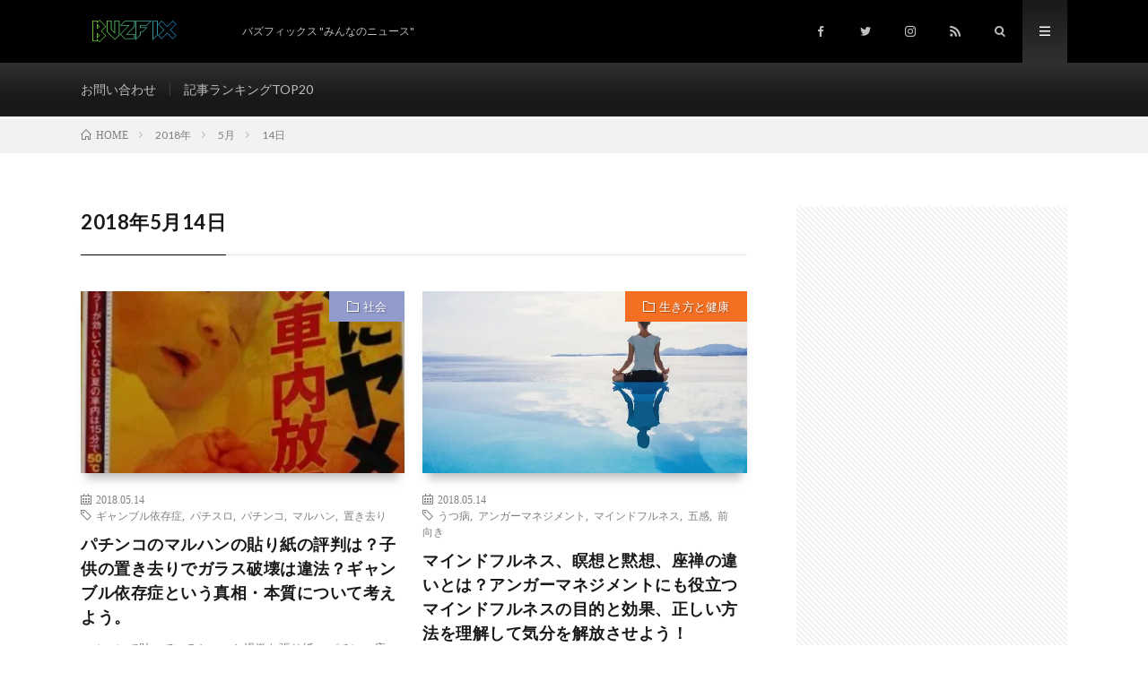

--- FILE ---
content_type: text/html; charset=UTF-8
request_url: https://buzfix.tokyo/2018/05/14/
body_size: 13278
content:
<!DOCTYPE html>
<html dir="ltr" lang="ja" prefix="og: https://ogp.me/ns#" prefix="og: http://ogp.me/ns#">
<head prefix="og: http://ogp.me/ns# fb: http://ogp.me/ns/fb# article: http://ogp.me/ns/article#">
	<meta name="google-site-verification" content="GM-NdD7gbzpJQdLP9zlyuE_27pG4MfAJ6MO5F1VWDvU" />
<meta charset="UTF-8">
<title>2018年5月14日 | BuzFix</title>

		<!-- All in One SEO 4.8.5 - aioseo.com -->
	<meta name="robots" content="noindex, max-image-preview:large" />
	<meta name="google-site-verification" content="GM-NdD7gbzpJQdLP9zlyuE_27pG4MfAJ6MO5F1VWDvU" />
	<link rel="canonical" href="https://buzfix.tokyo/2018/05/14/" />
	<meta name="generator" content="All in One SEO (AIOSEO) 4.8.5" />
		<script type="application/ld+json" class="aioseo-schema">
			{"@context":"https:\/\/schema.org","@graph":[{"@type":"BreadcrumbList","@id":"https:\/\/buzfix.tokyo\/2018\/05\/14\/#breadcrumblist","itemListElement":[{"@type":"ListItem","@id":"https:\/\/buzfix.tokyo#listItem","position":1,"name":"\u30db\u30fc\u30e0","item":"https:\/\/buzfix.tokyo","nextItem":{"@type":"ListItem","@id":"https:\/\/buzfix.tokyo\/2018\/#listItem","name":2018}},{"@type":"ListItem","@id":"https:\/\/buzfix.tokyo\/2018\/#listItem","position":2,"name":2018,"item":"https:\/\/buzfix.tokyo\/2018\/","nextItem":{"@type":"ListItem","@id":"https:\/\/buzfix.tokyo\/2018\/05\/#listItem","name":"05"},"previousItem":{"@type":"ListItem","@id":"https:\/\/buzfix.tokyo#listItem","name":"\u30db\u30fc\u30e0"}},{"@type":"ListItem","@id":"https:\/\/buzfix.tokyo\/2018\/05\/#listItem","position":3,"name":"05","item":"https:\/\/buzfix.tokyo\/2018\/05\/","nextItem":{"@type":"ListItem","@id":"https:\/\/buzfix.tokyo\/2018\/05\/14\/#listItem","name":"14"},"previousItem":{"@type":"ListItem","@id":"https:\/\/buzfix.tokyo\/2018\/#listItem","name":2018}},{"@type":"ListItem","@id":"https:\/\/buzfix.tokyo\/2018\/05\/14\/#listItem","position":4,"name":"14","previousItem":{"@type":"ListItem","@id":"https:\/\/buzfix.tokyo\/2018\/05\/#listItem","name":"05"}}]},{"@type":"CollectionPage","@id":"https:\/\/buzfix.tokyo\/2018\/05\/14\/#collectionpage","url":"https:\/\/buzfix.tokyo\/2018\/05\/14\/","name":"2018\u5e745\u670814\u65e5 | BuzFix","inLanguage":"ja","isPartOf":{"@id":"https:\/\/buzfix.tokyo\/#website"},"breadcrumb":{"@id":"https:\/\/buzfix.tokyo\/2018\/05\/14\/#breadcrumblist"}},{"@type":"Organization","@id":"https:\/\/buzfix.tokyo\/#organization","name":"BuzFix","description":"\u30d0\u30ba\u30d5\u30a3\u30c3\u30af\u30b9 \"\u307f\u3093\u306a\u306e\u30cb\u30e5\u30fc\u30b9\"","url":"https:\/\/buzfix.tokyo\/"},{"@type":"WebSite","@id":"https:\/\/buzfix.tokyo\/#website","url":"https:\/\/buzfix.tokyo\/","name":"BuzFix","description":"\u30d0\u30ba\u30d5\u30a3\u30c3\u30af\u30b9 \"\u307f\u3093\u306a\u306e\u30cb\u30e5\u30fc\u30b9\"","inLanguage":"ja","publisher":{"@id":"https:\/\/buzfix.tokyo\/#organization"}}]}
		</script>
		<!-- All in One SEO -->

<link rel='dns-prefetch' href='//webfonts.xserver.jp' />
<link rel='dns-prefetch' href='//v0.wordpress.com' />
<link rel='dns-prefetch' href='//i0.wp.com' />
<link rel='stylesheet' id='wp-block-library-css' href='https://buzfix.tokyo/wp-includes/css/dist/block-library/style.min.css?ver=6.1.9' type='text/css' media='all' />
<style id='wp-block-library-inline-css' type='text/css'>
.has-text-align-justify{text-align:justify;}
</style>
<link rel='stylesheet' id='mediaelement-css' href='https://buzfix.tokyo/wp-includes/js/mediaelement/mediaelementplayer-legacy.min.css?ver=4.2.17' type='text/css' media='all' />
<link rel='stylesheet' id='wp-mediaelement-css' href='https://buzfix.tokyo/wp-includes/js/mediaelement/wp-mediaelement.min.css?ver=6.1.9' type='text/css' media='all' />
<link rel='stylesheet' id='classic-theme-styles-css' href='https://buzfix.tokyo/wp-includes/css/classic-themes.min.css?ver=1' type='text/css' media='all' />
<style id='global-styles-inline-css' type='text/css'>
body{--wp--preset--color--black: #000000;--wp--preset--color--cyan-bluish-gray: #abb8c3;--wp--preset--color--white: #ffffff;--wp--preset--color--pale-pink: #f78da7;--wp--preset--color--vivid-red: #cf2e2e;--wp--preset--color--luminous-vivid-orange: #ff6900;--wp--preset--color--luminous-vivid-amber: #fcb900;--wp--preset--color--light-green-cyan: #7bdcb5;--wp--preset--color--vivid-green-cyan: #00d084;--wp--preset--color--pale-cyan-blue: #8ed1fc;--wp--preset--color--vivid-cyan-blue: #0693e3;--wp--preset--color--vivid-purple: #9b51e0;--wp--preset--gradient--vivid-cyan-blue-to-vivid-purple: linear-gradient(135deg,rgba(6,147,227,1) 0%,rgb(155,81,224) 100%);--wp--preset--gradient--light-green-cyan-to-vivid-green-cyan: linear-gradient(135deg,rgb(122,220,180) 0%,rgb(0,208,130) 100%);--wp--preset--gradient--luminous-vivid-amber-to-luminous-vivid-orange: linear-gradient(135deg,rgba(252,185,0,1) 0%,rgba(255,105,0,1) 100%);--wp--preset--gradient--luminous-vivid-orange-to-vivid-red: linear-gradient(135deg,rgba(255,105,0,1) 0%,rgb(207,46,46) 100%);--wp--preset--gradient--very-light-gray-to-cyan-bluish-gray: linear-gradient(135deg,rgb(238,238,238) 0%,rgb(169,184,195) 100%);--wp--preset--gradient--cool-to-warm-spectrum: linear-gradient(135deg,rgb(74,234,220) 0%,rgb(151,120,209) 20%,rgb(207,42,186) 40%,rgb(238,44,130) 60%,rgb(251,105,98) 80%,rgb(254,248,76) 100%);--wp--preset--gradient--blush-light-purple: linear-gradient(135deg,rgb(255,206,236) 0%,rgb(152,150,240) 100%);--wp--preset--gradient--blush-bordeaux: linear-gradient(135deg,rgb(254,205,165) 0%,rgb(254,45,45) 50%,rgb(107,0,62) 100%);--wp--preset--gradient--luminous-dusk: linear-gradient(135deg,rgb(255,203,112) 0%,rgb(199,81,192) 50%,rgb(65,88,208) 100%);--wp--preset--gradient--pale-ocean: linear-gradient(135deg,rgb(255,245,203) 0%,rgb(182,227,212) 50%,rgb(51,167,181) 100%);--wp--preset--gradient--electric-grass: linear-gradient(135deg,rgb(202,248,128) 0%,rgb(113,206,126) 100%);--wp--preset--gradient--midnight: linear-gradient(135deg,rgb(2,3,129) 0%,rgb(40,116,252) 100%);--wp--preset--duotone--dark-grayscale: url('#wp-duotone-dark-grayscale');--wp--preset--duotone--grayscale: url('#wp-duotone-grayscale');--wp--preset--duotone--purple-yellow: url('#wp-duotone-purple-yellow');--wp--preset--duotone--blue-red: url('#wp-duotone-blue-red');--wp--preset--duotone--midnight: url('#wp-duotone-midnight');--wp--preset--duotone--magenta-yellow: url('#wp-duotone-magenta-yellow');--wp--preset--duotone--purple-green: url('#wp-duotone-purple-green');--wp--preset--duotone--blue-orange: url('#wp-duotone-blue-orange');--wp--preset--font-size--small: 13px;--wp--preset--font-size--medium: 20px;--wp--preset--font-size--large: 36px;--wp--preset--font-size--x-large: 42px;--wp--preset--spacing--20: 0.44rem;--wp--preset--spacing--30: 0.67rem;--wp--preset--spacing--40: 1rem;--wp--preset--spacing--50: 1.5rem;--wp--preset--spacing--60: 2.25rem;--wp--preset--spacing--70: 3.38rem;--wp--preset--spacing--80: 5.06rem;}:where(.is-layout-flex){gap: 0.5em;}body .is-layout-flow > .alignleft{float: left;margin-inline-start: 0;margin-inline-end: 2em;}body .is-layout-flow > .alignright{float: right;margin-inline-start: 2em;margin-inline-end: 0;}body .is-layout-flow > .aligncenter{margin-left: auto !important;margin-right: auto !important;}body .is-layout-constrained > .alignleft{float: left;margin-inline-start: 0;margin-inline-end: 2em;}body .is-layout-constrained > .alignright{float: right;margin-inline-start: 2em;margin-inline-end: 0;}body .is-layout-constrained > .aligncenter{margin-left: auto !important;margin-right: auto !important;}body .is-layout-constrained > :where(:not(.alignleft):not(.alignright):not(.alignfull)){max-width: var(--wp--style--global--content-size);margin-left: auto !important;margin-right: auto !important;}body .is-layout-constrained > .alignwide{max-width: var(--wp--style--global--wide-size);}body .is-layout-flex{display: flex;}body .is-layout-flex{flex-wrap: wrap;align-items: center;}body .is-layout-flex > *{margin: 0;}:where(.wp-block-columns.is-layout-flex){gap: 2em;}.has-black-color{color: var(--wp--preset--color--black) !important;}.has-cyan-bluish-gray-color{color: var(--wp--preset--color--cyan-bluish-gray) !important;}.has-white-color{color: var(--wp--preset--color--white) !important;}.has-pale-pink-color{color: var(--wp--preset--color--pale-pink) !important;}.has-vivid-red-color{color: var(--wp--preset--color--vivid-red) !important;}.has-luminous-vivid-orange-color{color: var(--wp--preset--color--luminous-vivid-orange) !important;}.has-luminous-vivid-amber-color{color: var(--wp--preset--color--luminous-vivid-amber) !important;}.has-light-green-cyan-color{color: var(--wp--preset--color--light-green-cyan) !important;}.has-vivid-green-cyan-color{color: var(--wp--preset--color--vivid-green-cyan) !important;}.has-pale-cyan-blue-color{color: var(--wp--preset--color--pale-cyan-blue) !important;}.has-vivid-cyan-blue-color{color: var(--wp--preset--color--vivid-cyan-blue) !important;}.has-vivid-purple-color{color: var(--wp--preset--color--vivid-purple) !important;}.has-black-background-color{background-color: var(--wp--preset--color--black) !important;}.has-cyan-bluish-gray-background-color{background-color: var(--wp--preset--color--cyan-bluish-gray) !important;}.has-white-background-color{background-color: var(--wp--preset--color--white) !important;}.has-pale-pink-background-color{background-color: var(--wp--preset--color--pale-pink) !important;}.has-vivid-red-background-color{background-color: var(--wp--preset--color--vivid-red) !important;}.has-luminous-vivid-orange-background-color{background-color: var(--wp--preset--color--luminous-vivid-orange) !important;}.has-luminous-vivid-amber-background-color{background-color: var(--wp--preset--color--luminous-vivid-amber) !important;}.has-light-green-cyan-background-color{background-color: var(--wp--preset--color--light-green-cyan) !important;}.has-vivid-green-cyan-background-color{background-color: var(--wp--preset--color--vivid-green-cyan) !important;}.has-pale-cyan-blue-background-color{background-color: var(--wp--preset--color--pale-cyan-blue) !important;}.has-vivid-cyan-blue-background-color{background-color: var(--wp--preset--color--vivid-cyan-blue) !important;}.has-vivid-purple-background-color{background-color: var(--wp--preset--color--vivid-purple) !important;}.has-black-border-color{border-color: var(--wp--preset--color--black) !important;}.has-cyan-bluish-gray-border-color{border-color: var(--wp--preset--color--cyan-bluish-gray) !important;}.has-white-border-color{border-color: var(--wp--preset--color--white) !important;}.has-pale-pink-border-color{border-color: var(--wp--preset--color--pale-pink) !important;}.has-vivid-red-border-color{border-color: var(--wp--preset--color--vivid-red) !important;}.has-luminous-vivid-orange-border-color{border-color: var(--wp--preset--color--luminous-vivid-orange) !important;}.has-luminous-vivid-amber-border-color{border-color: var(--wp--preset--color--luminous-vivid-amber) !important;}.has-light-green-cyan-border-color{border-color: var(--wp--preset--color--light-green-cyan) !important;}.has-vivid-green-cyan-border-color{border-color: var(--wp--preset--color--vivid-green-cyan) !important;}.has-pale-cyan-blue-border-color{border-color: var(--wp--preset--color--pale-cyan-blue) !important;}.has-vivid-cyan-blue-border-color{border-color: var(--wp--preset--color--vivid-cyan-blue) !important;}.has-vivid-purple-border-color{border-color: var(--wp--preset--color--vivid-purple) !important;}.has-vivid-cyan-blue-to-vivid-purple-gradient-background{background: var(--wp--preset--gradient--vivid-cyan-blue-to-vivid-purple) !important;}.has-light-green-cyan-to-vivid-green-cyan-gradient-background{background: var(--wp--preset--gradient--light-green-cyan-to-vivid-green-cyan) !important;}.has-luminous-vivid-amber-to-luminous-vivid-orange-gradient-background{background: var(--wp--preset--gradient--luminous-vivid-amber-to-luminous-vivid-orange) !important;}.has-luminous-vivid-orange-to-vivid-red-gradient-background{background: var(--wp--preset--gradient--luminous-vivid-orange-to-vivid-red) !important;}.has-very-light-gray-to-cyan-bluish-gray-gradient-background{background: var(--wp--preset--gradient--very-light-gray-to-cyan-bluish-gray) !important;}.has-cool-to-warm-spectrum-gradient-background{background: var(--wp--preset--gradient--cool-to-warm-spectrum) !important;}.has-blush-light-purple-gradient-background{background: var(--wp--preset--gradient--blush-light-purple) !important;}.has-blush-bordeaux-gradient-background{background: var(--wp--preset--gradient--blush-bordeaux) !important;}.has-luminous-dusk-gradient-background{background: var(--wp--preset--gradient--luminous-dusk) !important;}.has-pale-ocean-gradient-background{background: var(--wp--preset--gradient--pale-ocean) !important;}.has-electric-grass-gradient-background{background: var(--wp--preset--gradient--electric-grass) !important;}.has-midnight-gradient-background{background: var(--wp--preset--gradient--midnight) !important;}.has-small-font-size{font-size: var(--wp--preset--font-size--small) !important;}.has-medium-font-size{font-size: var(--wp--preset--font-size--medium) !important;}.has-large-font-size{font-size: var(--wp--preset--font-size--large) !important;}.has-x-large-font-size{font-size: var(--wp--preset--font-size--x-large) !important;}
.wp-block-navigation a:where(:not(.wp-element-button)){color: inherit;}
:where(.wp-block-columns.is-layout-flex){gap: 2em;}
.wp-block-pullquote{font-size: 1.5em;line-height: 1.6;}
</style>
<link rel='stylesheet' id='contact-form-7-css' href='https://buzfix.tokyo/wp-content/plugins/contact-form-7/includes/css/styles.css?ver=5.7.1' type='text/css' media='all' />
<link rel='stylesheet' id='wpccp-css' href='https://buzfix.tokyo/wp-content/plugins/wp-content-copy-protection/assets/css/style.min.css?ver=1754766520' type='text/css' media='all' />
<link rel='stylesheet' id='amazonjs-css' href='https://buzfix.tokyo/wp-content/plugins/amazonjs/css/amazonjs.css?ver=0.10' type='text/css' media='all' />
<link rel='stylesheet' id='tablepress-default-css' href='https://buzfix.tokyo/wp-content/plugins/tablepress/css/default.min.css?ver=1.14' type='text/css' media='all' />
<link rel='stylesheet' id='jetpack_css-css' href='https://buzfix.tokyo/wp-content/plugins/jetpack/css/jetpack.css?ver=11.6.2' type='text/css' media='all' />
<script type='text/javascript' src='https://buzfix.tokyo/wp-includes/js/jquery/jquery.min.js?ver=3.6.1' id='jquery-core-js'></script>
<script type='text/javascript' src='https://buzfix.tokyo/wp-includes/js/jquery/jquery-migrate.min.js?ver=3.3.2' id='jquery-migrate-js'></script>
<script type='text/javascript' id='jquery-js-after'>
jQuery(document).ready(function() {
	jQuery(".22f966078e66e16bd4075e4f79dda142").click(function() {
		jQuery.post(
			"https://buzfix.tokyo/wp-admin/admin-ajax.php", {
				"action": "quick_adsense_onpost_ad_click",
				"quick_adsense_onpost_ad_index": jQuery(this).attr("data-index"),
				"quick_adsense_nonce": "f7a79f0ab5",
			}, function(response) { }
		);
	});
});
</script>
<script type='text/javascript' src='//webfonts.xserver.jp/js/xserverv3.js?fadein=0&#038;ver=2.0.8' id='typesquare_std-js'></script>
<link rel="https://api.w.org/" href="https://buzfix.tokyo/wp-json/" />    <script src="https://sdk.push7.jp/v2/p7sdk.js"></script>
    <script>p7.init("bc4298d910854095bc8d59ccd71c2cbc");</script>
    	<style>img#wpstats{display:none}</style>
		<link rel="stylesheet" href="https://buzfix.tokyo/wp-content/themes/lionmedia/style.css">
<link rel="stylesheet" href="https://buzfix.tokyo/wp-content/themes/lionmedia-child/style.css">
<link rel="stylesheet" href="https://buzfix.tokyo/wp-content/themes/lionmedia/css/icon.css">
<link rel="stylesheet" href="https://fonts.googleapis.com/css?family=Lato:400,700,900">
<meta http-equiv="X-UA-Compatible" content="IE=edge">
<meta name="viewport" content="width=device-width, initial-scale=1, shrink-to-fit=no">
<link rel="dns-prefetch" href="//www.google.com">
<link rel="dns-prefetch" href="//www.google-analytics.com">
<link rel="dns-prefetch" href="//fonts.googleapis.com">
<link rel="dns-prefetch" href="//fonts.gstatic.com">
<link rel="dns-prefetch" href="//pagead2.googlesyndication.com">
<link rel="dns-prefetch" href="//googleads.g.doubleclick.net">
<link rel="dns-prefetch" href="//www.gstatic.com">
<style type="text/css">
.l-header,
.searchNavi__title,
.key__cat,
.eyecatch__cat,
.rankingBox__title,
.categoryDescription,
.pagetop,
.contactTable__header .required,
.heading.heading-primary .heading__bg,
.btn__link:hover,
.widget .tag-cloud-link:hover,
.comment-respond .submit:hover,
.comments__list .comment-reply-link:hover,
.widget .calendar_wrap tbody a:hover,
.comments__list .comment-meta,
.ctaPost__btn{background:#000000;}

.heading.heading-first,
.heading.heading-widget::before,
.heading.heading-footer::before,
.btn__link,
.widget .tag-cloud-link,
.comment-respond .submit,
.comments__list .comment-reply-link,
.content a:hover,
.t-light .l-footer,
.ctaPost__btn{border-color:#000000;}

.categoryBox__title,
.dateList__item a[rel=tag]:hover,
.dateList__item a[rel=category]:hover,
.copySns__copyLink:hover,
.btn__link,
.widget .tag-cloud-link,
.comment-respond .submit,
.comments__list .comment-reply-link,
.widget a:hover,
.widget ul li .rsswidget,
.content a,
.related__title,
.ctaPost__btn:hover{color:#000000;}

.c-user01 {color:#9b53e2 !important}
.bgc-user01 {background:#9b53e2 !important}
.hc-user01:hover {color:#9b53e2 !important}
.c-user02 {color:#6bd620 !important}
.bgc-user02 {background:#6bd620 !important}
.hc-user02:hover {color:#6bd620 !important}
.c-user03 {color:#dd6e6e !important}
.bgc-user03 {background:#dd6e6e !important}
.hc-user03:hover {color:#dd6e6e !important}
.c-user04 {color:#eeee22 !important}
.bgc-user04 {background:#eeee22 !important}
.hc-user04:hover {color:#eeee22 !important}
.c-user05 {color:#22d6d6 !important}
.bgc-user05 {background:#22d6d6 !important}
.hc-user05:hover {color:#22d6d6 !important}

</style>
<style>.simplemap img{max-width:none !important;padding:0 !important;margin:0 !important;}.staticmap,.staticmap img{max-width:100% !important;height:auto !important;}.simplemap .simplemap-content{display:none;}</style>
<script>var google_map_api_key = "AIzaSyCgDsld0RR4AZoneJLls0OWqACrxeBl-fM";</script><link rel="icon" href="https://i0.wp.com/buzfix.tokyo/wp-content/uploads/2018/03/cropped-headlogo4.png?fit=32%2C32&#038;ssl=1" sizes="32x32" />
<link rel="icon" href="https://i0.wp.com/buzfix.tokyo/wp-content/uploads/2018/03/cropped-headlogo4.png?fit=192%2C192&#038;ssl=1" sizes="192x192" />
<link rel="apple-touch-icon" href="https://i0.wp.com/buzfix.tokyo/wp-content/uploads/2018/03/cropped-headlogo4.png?fit=180%2C180&#038;ssl=1" />
<meta name="msapplication-TileImage" content="https://i0.wp.com/buzfix.tokyo/wp-content/uploads/2018/03/cropped-headlogo4.png?fit=270%2C270&#038;ssl=1" />

<div align="center">
	<noscript>
		<div style="position:fixed; top:0px; left:0px; z-index:3000; height:100%; width:100%; background-color:#FFFFFF">
			<br/><br/>
			<div style="font-family: Tahoma; font-size: 14px; background-color:#FFFFCC; border: 1pt solid Black; padding: 10pt;">
				Sorry, you have Javascript Disabled! To see this page as it is meant to appear, please enable your Javascript!
			</div>
		</div>
	</noscript>
</div>
<meta property="og:site_name" content="BuzFix" />
<meta property="og:type" content="website" />
<meta property="og:title" content="2018年5月14日 | BuzFix" />
<meta property="og:description" content="バズフィックス &quot;みんなのニュース&quot;" />
<meta property="og:url" content="https://buzfix.tokyo/2026/01/21/" />
<meta property="og:image" content="https://buzfix.tokyo/wp-content/themes/lionmedia/img/img_no.gif" />
<meta name="twitter:card" content="summary" />

<script>
  (function(i,s,o,g,r,a,m){i['GoogleAnalyticsObject']=r;i[r]=i[r]||function(){
  (i[r].q=i[r].q||[]).push(arguments)},i[r].l=1*new Date();a=s.createElement(o),
  m=s.getElementsByTagName(o)[0];a.async=1;a.src=g;m.parentNode.insertBefore(a,m)
  })(window,document,'script','https://www.google-analytics.com/analytics.js','ga');

  ga('create', 'UA-115189802-1', 'auto');
  ga('send', 'pageview');
</script>


	

<!-- Global site tag (gtag.js) - Google Analytics -->
<script async src="https://www.googletagmanager.com/gtag/js?id=UA-115189802-1"></script>
<script>
  window.dataLayer = window.dataLayer || [];
  function gtag(){dataLayer.push(arguments);}
  gtag('js', new Date());

  gtag('config', 'UA-115189802-1');
</script>


	
</head>
<body class="t-dark t-rich">

  
  <!--l-header-->
  <header class="l-header">
    <div class="container">
      
      <div class="siteTitle">

              <p class="siteTitle__logo">
          <a class="siteTitle__link" href="https://buzfix.tokyo">
            <img src="https://i0.wp.com/buzfix.tokyo/wp-content/uploads/2018/03/cooltext277617736664682.png?fit=340%2C60&ssl=1" class="siteTitle__img" alt="BuzFix" width="340" height="60" >          </a>
          <span class="siteTitle__sub">バズフィックス &quot;みんなのニュース&quot;</span>
		</p>	        </div>
 

      
      <nav class="menuNavi">      
                <ul class="menuNavi__list">
		              <li class="menuNavi__item u-none-sp u-txtShdw"><a class="menuNavi__link icon-facebook" href="https://www.facebook.com/fix.buz.5"></a></li>
		              <li class="menuNavi__item u-none-sp u-txtShdw"><a class="menuNavi__link icon-twitter" href="https://twitter.com/BuzFix"></a></li>
		              <li class="menuNavi__item u-none-sp u-txtShdw"><a class="menuNavi__link icon-instagram" href="http://instagram.com/kencom444"></a></li>
		                            <li class="menuNavi__item u-none-sp u-txtShdw"><a class="menuNavi__link icon-rss" href="http://buzfix.tokyo/feed/"></a></li>
            		              <li class="menuNavi__item u-txtShdw"><span class="menuNavi__link icon-search" id="menuNavi__search" onclick="toggle__search();"></span></li>
            <li class="menuNavi__item u-txtShdw"><span class="menuNavi__link menuNavi__link-current icon-menu" id="menuNavi__menu" onclick="toggle__menu();"></span></li>
                  </ul>
      </nav>
      
    </div>
  </header>
  <!--/l-header-->
  
  <!--l-extra-->
        <div class="l-extraNone" id="extra__search">
      <div class="container">
        <div class="searchNavi">
                    
                <div class="searchBox">
        <form class="searchBox__form" method="get" target="_top" action="https://buzfix.tokyo/" >
          <input class="searchBox__input" type="text" maxlength="50" name="s" placeholder="記事検索"><button class="searchBox__submit icon-search" type="submit" value="search"> </button>
        </form>
      </div>        </div>
      </div>
    </div>
        
    <div class="l-extra" id="extra__menu">
      <div class="container container-max">
        <nav class="globalNavi">
          <ul class="globalNavi__list">
          		    <li class="page_item page-item-81"><a href="https://buzfix.tokyo/contact-2/">お問い合わせ</a></li>
<li class="page_item page-item-76"><a href="https://buzfix.tokyo/ranking/">記事ランキングTOP20</a></li>
	                                    
                          <li class="menu-item u-none-pc"><a class="icon-facebook" href="https://www.facebook.com/fix.buz.5"></a></li>
                          <li class="menu-item u-none-pc"><a class="icon-twitter" href="https://twitter.com/BuzFix"></a></li>
                          <li class="menu-item u-none-pc"><a class="icon-instagram" href="http://instagram.com/kencom444"></a></li>
		                                  <li class="menu-item u-none-pc"><a class="icon-rss" href="http://buzfix.tokyo/feed/"></a></li>
              		                
                    </ul>
        </nav>
      </div>
    </div>
  <!--/l-extra-->

<div class="breadcrumb" ><div class="container" ><ul class="breadcrumb__list"><li class="breadcrumb__item" itemscope itemtype="http://schema.org/Breadcrumb"><a href="https://buzfix.tokyo/" itemprop="url"><span class="icon-home" itemprop="title">HOME</span></a></li><li class="breadcrumb__item" itemscope itemtype="http://schema.org/Breadcrumb"><a href="https://buzfix.tokyo/2018/" itemprop="url"><span itemprop="title">2018年</span></a></li><li class="breadcrumb__item" itemscope itemtype="http://schema.org/Breadcrumb"><a href="https://buzfix.tokyo/2018/05/" itemprop="url"><span itemprop="title">5月</span></a></li><li class="breadcrumb__item">14日</li></ul></div></div>   
  <!-- l-wrapper -->
  <div class="l-wrapper">
	
    <!-- l-main -->
    <main class="l-main">
	  
            <header class="archiveTitle">
        <h1 class="heading heading-first">2018年5月14日</h1>
		      </header>
            
      	  
	          <div class="archive">
	    	                  <article class="archiveItem
	        ">
        
        <div class="eyecatch eyecatch-archive">
                    <span class="eyecatch__cat bgc-lavender u-txtShdw"><a href="https://buzfix.tokyo/category/%e7%a4%be%e4%bc%9a/" rel="category tag">社会</a></span>
          <a href="https://buzfix.tokyo/2018/05/gambling-addiction/"><img width="320" height="410" src="https://i0.wp.com/buzfix.tokyo/wp-content/uploads/2018/05/Dc-mxRCVwAAcHnI.jpg?resize=320%2C410&amp;ssl=1" class="attachment-icatch size-icatch wp-post-image" alt="" decoding="async" /></a>
        </div>
        
                <ul class="dateList dateList-archive">
                    <li class="dateList__item icon-calendar">2018.05.14</li>
                              <li class="dateList__item icon-tag"><a href="https://buzfix.tokyo/tag/%e3%82%ae%e3%83%a3%e3%83%b3%e3%83%96%e3%83%ab%e4%be%9d%e5%ad%98%e7%97%87/" rel="tag">ギャンブル依存症</a><span>, </span><a href="https://buzfix.tokyo/tag/%e3%83%91%e3%83%81%e3%82%b9%e3%83%ad/" rel="tag">パチスロ</a><span>, </span><a href="https://buzfix.tokyo/tag/%e3%83%91%e3%83%81%e3%83%b3%e3%82%b3/" rel="tag">パチンコ</a><span>, </span><a href="https://buzfix.tokyo/tag/%e3%83%9e%e3%83%ab%e3%83%8f%e3%83%b3/" rel="tag">マルハン</a><span>, </span><a href="https://buzfix.tokyo/tag/%e7%bd%ae%e3%81%8d%e5%8e%bb%e3%82%8a/" rel="tag">置き去り</a><span>, </span></li>
                  </ul>
        
        <h2 class="heading heading-archive">
          <a class=" hc-lavender" href="https://buzfix.tokyo/2018/05/gambling-addiction/">パチンコのマルハンの貼り紙の評判は？子供の置き去りでガラス破壊は違法？ギャンブル依存症という真相・本質について考えよう。</a>
        </h2>
        
        <p class="archiveItem__text">
		  マルハンで貼っているちょっと過激な張り紙 &nbsp; &nbsp; パチンコ店「マルハン」では、子 [&hellip;]        </p>
        
        <div class="btn btn-right">
          <a class="btn__link" href="https://buzfix.tokyo/2018/05/gambling-addiction/">続きを読む</a>
        </div>
      
      </article>
		  		  			                  <article class="archiveItem
	        ">
        
        <div class="eyecatch eyecatch-archive">
                    <span class="eyecatch__cat bgc-orange u-txtShdw"><a href="https://buzfix.tokyo/category/health/" rel="category tag">生き方と健康</a></span>
          <a href="https://buzfix.tokyo/2018/05/mindfulness/"><img width="640" height="410" src="https://i0.wp.com/buzfix.tokyo/wp-content/uploads/2018/05/shutterstock_336327524.jpg?resize=640%2C410&amp;ssl=1" class="attachment-icatch size-icatch wp-post-image" alt="" decoding="async" loading="lazy" /></a>
        </div>
        
                <ul class="dateList dateList-archive">
                    <li class="dateList__item icon-calendar">2018.05.14</li>
                              <li class="dateList__item icon-tag"><a href="https://buzfix.tokyo/tag/%e3%81%86%e3%81%a4%e7%97%85/" rel="tag">うつ病</a><span>, </span><a href="https://buzfix.tokyo/tag/%e3%82%a2%e3%83%b3%e3%82%ac%e3%83%bc%e3%83%9e%e3%83%8d%e3%82%b8%e3%83%a1%e3%83%b3%e3%83%88/" rel="tag">アンガーマネジメント</a><span>, </span><a href="https://buzfix.tokyo/tag/%e3%83%9e%e3%82%a4%e3%83%b3%e3%83%89%e3%83%95%e3%83%ab%e3%83%8d%e3%82%b9/" rel="tag">マインドフルネス</a><span>, </span><a href="https://buzfix.tokyo/tag/%e4%ba%94%e6%84%9f/" rel="tag">五感</a><span>, </span><a href="https://buzfix.tokyo/tag/%e5%89%8d%e5%90%91%e3%81%8d/" rel="tag">前向き</a><span>, </span></li>
                  </ul>
        
        <h2 class="heading heading-archive">
          <a class=" hc-orange" href="https://buzfix.tokyo/2018/05/mindfulness/">マインドフルネス、瞑想と黙想、座禅の違いとは？アンガーマネジメントにも役立つマインドフルネスの目的と効果、正しい方法を理解して気分を解放させよう！</a>
        </h2>
        
        <p class="archiveItem__text">
		  「瞑想」と「黙想」の違いと共通点 &nbsp; &nbsp; 以前、剣道を１０年ほどやっていました。 [&hellip;]        </p>
        
        <div class="btn btn-right">
          <a class="btn__link" href="https://buzfix.tokyo/2018/05/mindfulness/">続きを読む</a>
        </div>
      
      </article>
		  		  		        </div>
	  	  
	        
    </main>
    <!-- /l-main -->
    
	    <!-- l-sidebar -->
          <div class="l-sidebar">
	  
	          <aside class="widget"><div class="adWidget"><script async src="//pagead2.googlesyndication.com/pagead/js/adsbygoogle.js"></script>
<ins class="adsbygoogle"
     style="display:block; text-align:center;"
     data-ad-layout="in-article"
     data-ad-format="fluid"
     data-ad-client="ca-pub-6977978293549162"
     data-ad-slot="3978804232"></ins>
<script>
     (adsbygoogle = window.adsbygoogle || []).push({});
</script><h2 class="adWidget__title">Advertisement</h2></div></aside><aside class="widget">			<div class="textwidget"><p>It is a blog in Japanese.You can <strong>automatically translate the full text</strong> with Automatic translation below, so please use. Very unfortunately, I think that there are times when it can not be conveyed well because it is automatic translation.</p>
</div>
		</aside><aside class="widget"><h2 class="heading heading-widget">Automatic translation (自動翻訳)</h2><div id="google_translate_element"></div></aside><aside class="widget"><h2 class="heading heading-widget">Twitter でフォロー</h2><a class="twitter-timeline" data-height="300" data-theme="light" data-border-color="#e8e8e8" data-lang="JA" data-partner="jetpack" href="https://twitter.com/BuzFix" href="https://twitter.com/BuzFix">ツイート</a></aside><aside class="widget_text widget"><h2 class="heading heading-widget">Push通知の登録をお願いします！</h2><div class="textwidget custom-html-widget"><center><div class="p7button" data-button-text="購読する"></div></center></div></aside><aside class="widget"><h2 class="heading heading-widget">BuzFix をメールで無料購読</h2>
			<div class="wp-block-jetpack-subscriptions__container">
			<form action="#" method="post" accept-charset="utf-8" id="subscribe-blog-blog_subscription-2">
									<div id="subscribe-text"><p>　<br />
メールアドレスを記入し [購読] していただくと、最新のアップデート情報をメールでお知らせいたします。<br />
　<br />
※不要の際にはすぐに解除もできます。お送りするメール内の「購読を解除」から解除をお願いいたします。<br />
　<br />
　</p>
</div>
																			<p id="subscribe-email">
						<label id="jetpack-subscribe-label"
							class="screen-reader-text"
							for="subscribe-field-blog_subscription-2">
							メールアドレス						</label>
						<input type="email" name="email" required="required"
																					value=""
							id="subscribe-field-blog_subscription-2"
							placeholder="メールアドレス"
						/>
					</p>

					<p id="subscribe-submit"
											>
						<input type="hidden" name="action" value="subscribe"/>
						<input type="hidden" name="source" value="https://buzfix.tokyo/2018/05/14/"/>
						<input type="hidden" name="sub-type" value="widget"/>
						<input type="hidden" name="redirect_fragment" value="subscribe-blog-blog_subscription-2"/>
												<button type="submit"
															class="wp-block-button__link"
																					name="jetpack_subscriptions_widget"
						>
							購読						</button>
					</p>
							</form>
						</div>
			
</aside><aside class="widget"><h2 class="heading heading-widget">最新の記事</h2>            <ol class="imgListWidget">
                              
              <li class="imgListWidget__item">
                <a class="imgListWidget__borderBox" href="https://buzfix.tokyo/2019/07/umbrellasommelier/" title="『マツコの知らない世界』土屋博勇喜は株式会社シューズセレクション(Waterfront)の傘ソムリエ!傘愛溢れる、どんなひと?"><span>
                                  <img width="150" height="150" src="https://i0.wp.com/buzfix.tokyo/wp-content/uploads/2019/07/tutiya3-コピー.png?resize=150%2C150&amp;ssl=1" class="attachment-thumbnail size-thumbnail wp-post-image" alt="" decoding="async" loading="lazy" />                                </span></a>
                <h3 class="imgListWidget__title">
                  <a href="https://buzfix.tokyo/2019/07/umbrellasommelier/">『マツコの知らない世界』土屋博勇喜は株式会社シューズセレクション(Waterfront)の傘ソムリエ!傘愛溢れる、どんなひと?</a>
                                  </h3>
              </li>
                              
              <li class="imgListWidget__item">
                <a class="imgListWidget__borderBox" href="https://buzfix.tokyo/2019/07/mrpopcorn/" title="『マツコの知らない世界』渋川駿伍さんがついに出演。世界初、日本ポップコーン協会を主催されるポップコーン起業家!"><span>
                                  <img width="150" height="150" src="https://i0.wp.com/buzfix.tokyo/wp-content/uploads/2019/07/C5RgBRHVUAAiGCE-1.jpg?resize=150%2C150&amp;ssl=1" class="attachment-thumbnail size-thumbnail wp-post-image" alt="" decoding="async" loading="lazy" />                                </span></a>
                <h3 class="imgListWidget__title">
                  <a href="https://buzfix.tokyo/2019/07/mrpopcorn/">『マツコの知らない世界』渋川駿伍さんがついに出演。世界初、日本ポップコーン協会を主催されるポップコーン起業家!</a>
                                  </h3>
              </li>
                              
              <li class="imgListWidget__item">
                <a class="imgListWidget__borderBox" href="https://buzfix.tokyo/2019/07/prayforkyoani/" title="青葉真司が京都アニメーション(京アニ)放火か?！動機は?殺人予告とは?平成以降最悪の火災の理由「パクリ」とは?"><span>
                                  <img width="150" height="150" src="https://i0.wp.com/buzfix.tokyo/wp-content/uploads/2019/07/5d3024c03b00004d00dacbcb.jpg?resize=150%2C150&amp;ssl=1" class="attachment-thumbnail size-thumbnail wp-post-image" alt="" decoding="async" loading="lazy" />                                </span></a>
                <h3 class="imgListWidget__title">
                  <a href="https://buzfix.tokyo/2019/07/prayforkyoani/">青葉真司が京都アニメーション(京アニ)放火か?！動機は?殺人予告とは?平成以降最悪の火災の理由「パクリ」とは?</a>
                                  </h3>
              </li>
                              
              <li class="imgListWidget__item">
                <a class="imgListWidget__borderBox" href="https://buzfix.tokyo/2019/07/poison/" title="モロヘイヤのさや、ギンナンにも天然毒素が!ジャガイモ集団食中毒事件から学ぶ天然毒素の恐怖。フグだけじゃない、なんとあの綺麗な花にも…!?"><span>
                                  <img width="150" height="150" src="https://i0.wp.com/buzfix.tokyo/wp-content/uploads/2019/07/IMG_8745.jpg?resize=150%2C150&amp;ssl=1" class="attachment-thumbnail size-thumbnail wp-post-image" alt="" decoding="async" loading="lazy" />                                </span></a>
                <h3 class="imgListWidget__title">
                  <a href="https://buzfix.tokyo/2019/07/poison/">モロヘイヤのさや、ギンナンにも天然毒素が!ジャガイモ集団食中毒事件から学ぶ天然毒素の恐怖。フグだけじゃない、なんとあの綺麗な花にも…!?</a>
                                  </h3>
              </li>
                              
              <li class="imgListWidget__item">
                <a class="imgListWidget__borderBox" href="https://buzfix.tokyo/2019/07/murder12/" title="阿部勝容疑者が韓国籍の李興宗を射殺したのはカラオケ館!逮捕時の傷は?返り血か?所持していた拳銃の恐怖。"><span>
                                  <img width="150" height="150" src="https://i0.wp.com/buzfix.tokyo/wp-content/uploads/2019/07/IMG_8742.jpg?resize=150%2C150&amp;ssl=1" class="attachment-thumbnail size-thumbnail wp-post-image" alt="" decoding="async" loading="lazy" />                                </span></a>
                <h3 class="imgListWidget__title">
                  <a href="https://buzfix.tokyo/2019/07/murder12/">阿部勝容疑者が韓国籍の李興宗を射殺したのはカラオケ館!逮捕時の傷は?返り血か?所持していた拳銃の恐怖。</a>
                                  </h3>
              </li>
                              
              <li class="imgListWidget__item">
                <a class="imgListWidget__borderBox" href="https://buzfix.tokyo/2019/07/korea2/" title="韓国へ対抗措置発動。フッ化水素など3品目の輸出規制でサムソン崩壊!?日本へのブーメランになる?求められるのはトランプ式DEAL。"><span>
                                  <img width="150" height="150" src="https://i0.wp.com/buzfix.tokyo/wp-content/uploads/2019/07/IMG_8705.jpg?resize=150%2C150&amp;ssl=1" class="attachment-thumbnail size-thumbnail wp-post-image" alt="" decoding="async" loading="lazy" />                                </span></a>
                <h3 class="imgListWidget__title">
                  <a href="https://buzfix.tokyo/2019/07/korea2/">韓国へ対抗措置発動。フッ化水素など3品目の輸出規制でサムソン崩壊!?日本へのブーメランになる?求められるのはトランプ式DEAL。</a>
                                  </h3>
              </li>
                              
              <li class="imgListWidget__item">
                <a class="imgListWidget__borderBox" href="https://buzfix.tokyo/2019/06/typhoon13/" title="令和初の台風になるか?熱帯低気圧が台風となって関東上陸の恐れ!河川はどうなる?これが今年の台風を占うものとなる。"><span>
                                  <img width="150" height="150" src="https://i0.wp.com/buzfix.tokyo/wp-content/uploads/2019/06/IMG_8663.jpg?resize=150%2C150&amp;ssl=1" class="attachment-thumbnail size-thumbnail wp-post-image" alt="" decoding="async" loading="lazy" />                                </span></a>
                <h3 class="imgListWidget__title">
                  <a href="https://buzfix.tokyo/2019/06/typhoon13/">令和初の台風になるか?熱帯低気圧が台風となって関東上陸の恐れ!河川はどうなる?これが今年の台風を占うものとなる。</a>
                                  </h3>
              </li>
                              
              <li class="imgListWidget__item">
                <a class="imgListWidget__borderBox" href="https://buzfix.tokyo/2019/06/cuckoo-clock/" title="【祝！マツコの知らない世界】鳩時計愛溢れる芹澤庸介さん！森の時計はビギナーにこそおすすめの聖地！ナイトスクープで鳩時計にハマったというお話も。"><span>
                                  <img width="150" height="150" src="https://i0.wp.com/buzfix.tokyo/wp-content/uploads/2019/06/674T.jpg?resize=150%2C150&amp;ssl=1" class="attachment-thumbnail size-thumbnail wp-post-image" alt="" decoding="async" loading="lazy" />                                </span></a>
                <h3 class="imgListWidget__title">
                  <a href="https://buzfix.tokyo/2019/06/cuckoo-clock/">【祝！マツコの知らない世界】鳩時計愛溢れる芹澤庸介さん！森の時計はビギナーにこそおすすめの聖地！ナイトスクープで鳩時計にハマったというお話も。</a>
                                  </h3>
              </li>
                          </ol>
            </aside><aside class="widget"><h2 class="heading heading-widget">カテゴリー</h2><form action="https://buzfix.tokyo" method="get"><label class="screen-reader-text" for="cat">カテゴリー</label><select  name='cat' id='cat' class='postform'>
	<option value='-1'>カテゴリーを選択</option>
	<option class="level-0" value="54">お笑い&nbsp;&nbsp;(8)</option>
	<option class="level-0" value="24">アニメ&nbsp;&nbsp;(13)</option>
	<option class="level-0" value="12">アート&nbsp;&nbsp;(3)</option>
	<option class="level-0" value="17">ガジェット&nbsp;&nbsp;(1)</option>
	<option class="level-0" value="224">ゲーム&nbsp;&nbsp;(3)</option>
	<option class="level-0" value="11">スポーツ&nbsp;&nbsp;(38)</option>
	<option class="level-0" value="19">テクノロジー&nbsp;&nbsp;(35)</option>
	<option class="level-0" value="22">テレビ&nbsp;&nbsp;(6)</option>
	<option class="level-0" value="62">ニュース&nbsp;&nbsp;(204)</option>
	<option class="level-0" value="7">ビジネス&nbsp;&nbsp;(9)</option>
	<option class="level-0" value="490">ファッション&nbsp;&nbsp;(2)</option>
	<option class="level-0" value="114">プログラミング&nbsp;&nbsp;(1)</option>
	<option class="level-0" value="102">ライフハック&nbsp;&nbsp;(10)</option>
	<option class="level-0" value="16">乗り物&nbsp;&nbsp;(7)</option>
	<option class="level-0" value="14">住みたい街&nbsp;&nbsp;(1)</option>
	<option class="level-0" value="356">動物&nbsp;&nbsp;(8)</option>
	<option class="level-0" value="10">可愛いもの&nbsp;&nbsp;(1)</option>
	<option class="level-0" value="942">宇宙&nbsp;&nbsp;(2)</option>
	<option class="level-0" value="8">政治&nbsp;&nbsp;(5)</option>
	<option class="level-0" value="188">旅&nbsp;&nbsp;(5)</option>
	<option class="level-0" value="13">旬ネタ&nbsp;&nbsp;(5)</option>
	<option class="level-0" value="21">映画&nbsp;&nbsp;(2)</option>
	<option class="level-0" value="23">漫画&nbsp;&nbsp;(1)</option>
	<option class="level-0" value="6">生き方と健康&nbsp;&nbsp;(34)</option>
	<option class="level-0" value="349">社会&nbsp;&nbsp;(36)</option>
	<option class="level-0" value="379">経済&nbsp;&nbsp;(11)</option>
	<option class="level-0" value="9">美しいもの&nbsp;&nbsp;(3)</option>
	<option class="level-0" value="741">芸能&nbsp;&nbsp;(13)</option>
	<option class="level-0" value="295">雑学&nbsp;&nbsp;(10)</option>
	<option class="level-0" value="5">食と酒&nbsp;&nbsp;(12)</option>
</select>
</form>
<script type="text/javascript">
/* <![CDATA[ */
(function() {
	var dropdown = document.getElementById( "cat" );
	function onCatChange() {
		if ( dropdown.options[ dropdown.selectedIndex ].value > 0 ) {
			dropdown.parentNode.submit();
		}
	}
	dropdown.onchange = onCatChange;
})();
/* ]]> */
</script>

			</aside>	  	  
	      
    </div>

    <!-- /l-sidebar -->
	    
  </div>
  <!-- /l-wrapper -->



  <!--l-footer-->
  <footer class="l-footer">
    <div class="container">
      <div class="pagetop u-txtShdw"><a class="pagetop__link" href="#top">Back to Top</a></div>
      
                  <div class="widgetFoot">
        <div class="widgetFoot__contents">
                  <aside class="widget widget-foot"><img width="300" height="200" src="https://i0.wp.com/buzfix.tokyo/wp-content/uploads/2018/03/7ef9963b-7a24-4ed0-9a04-b9014d568e20.jpg?fit=300%2C200&amp;ssl=1" class="image wp-image-84  attachment-medium size-medium" alt="" decoding="async" loading="lazy" style="max-width: 100%; height: auto;" /></aside><aside class="widget widget-foot"><h2 class="heading heading-footer">BuzFix（バズフィックス）編集部より紹介</h2>			<div class="textwidget"><p>こんにちは。BuzFix編集部です。本サイトは企業体ではありません。文章を書くことが大好きなひと、趣味が多彩なひと、あることに詳しいひとが集まったチームで成り立っています。このサイトを通して最新の &#8220;みんなのニュース&#8221; を提供していきますので、よろしくお願いします！</p>
</div>
		</aside><aside class="widget widget-foot"><h2 class="heading heading-footer">参考ページ</h2>
			<ul>
				<li class="page_item page-item-81"><a href="https://buzfix.tokyo/contact-2/">お問い合わせ</a></li>
<li class="page_item page-item-76"><a href="https://buzfix.tokyo/ranking/">記事ランキングTOP20</a></li>
			</ul>

			</aside>	            </div>
        
        <div class="widgetFoot__contents">
                  <aside class="widget widget-foot"><div id="calendar_wrap" class="calendar_wrap"><table id="wp-calendar" class="wp-calendar-table">
	<caption>2018年5月</caption>
	<thead>
	<tr>
		<th scope="col" title="月曜日">月</th>
		<th scope="col" title="火曜日">火</th>
		<th scope="col" title="水曜日">水</th>
		<th scope="col" title="木曜日">木</th>
		<th scope="col" title="金曜日">金</th>
		<th scope="col" title="土曜日">土</th>
		<th scope="col" title="日曜日">日</th>
	</tr>
	</thead>
	<tbody>
	<tr>
		<td colspan="1" class="pad">&nbsp;</td><td><a href="https://buzfix.tokyo/2018/05/01/" aria-label="2018年5月1日 に投稿を公開">1</a></td><td><a href="https://buzfix.tokyo/2018/05/02/" aria-label="2018年5月2日 に投稿を公開">2</a></td><td>3</td><td><a href="https://buzfix.tokyo/2018/05/04/" aria-label="2018年5月4日 に投稿を公開">4</a></td><td>5</td><td><a href="https://buzfix.tokyo/2018/05/06/" aria-label="2018年5月6日 に投稿を公開">6</a></td>
	</tr>
	<tr>
		<td><a href="https://buzfix.tokyo/2018/05/07/" aria-label="2018年5月7日 に投稿を公開">7</a></td><td><a href="https://buzfix.tokyo/2018/05/08/" aria-label="2018年5月8日 に投稿を公開">8</a></td><td><a href="https://buzfix.tokyo/2018/05/09/" aria-label="2018年5月9日 に投稿を公開">9</a></td><td>10</td><td><a href="https://buzfix.tokyo/2018/05/11/" aria-label="2018年5月11日 に投稿を公開">11</a></td><td>12</td><td><a href="https://buzfix.tokyo/2018/05/13/" aria-label="2018年5月13日 に投稿を公開">13</a></td>
	</tr>
	<tr>
		<td><a href="https://buzfix.tokyo/2018/05/14/" aria-label="2018年5月14日 に投稿を公開">14</a></td><td><a href="https://buzfix.tokyo/2018/05/15/" aria-label="2018年5月15日 に投稿を公開">15</a></td><td><a href="https://buzfix.tokyo/2018/05/16/" aria-label="2018年5月16日 に投稿を公開">16</a></td><td><a href="https://buzfix.tokyo/2018/05/17/" aria-label="2018年5月17日 に投稿を公開">17</a></td><td><a href="https://buzfix.tokyo/2018/05/18/" aria-label="2018年5月18日 に投稿を公開">18</a></td><td>19</td><td>20</td>
	</tr>
	<tr>
		<td><a href="https://buzfix.tokyo/2018/05/21/" aria-label="2018年5月21日 に投稿を公開">21</a></td><td><a href="https://buzfix.tokyo/2018/05/22/" aria-label="2018年5月22日 に投稿を公開">22</a></td><td><a href="https://buzfix.tokyo/2018/05/23/" aria-label="2018年5月23日 に投稿を公開">23</a></td><td><a href="https://buzfix.tokyo/2018/05/24/" aria-label="2018年5月24日 に投稿を公開">24</a></td><td>25</td><td><a href="https://buzfix.tokyo/2018/05/26/" aria-label="2018年5月26日 に投稿を公開">26</a></td><td>27</td>
	</tr>
	<tr>
		<td><a href="https://buzfix.tokyo/2018/05/28/" aria-label="2018年5月28日 に投稿を公開">28</a></td><td><a href="https://buzfix.tokyo/2018/05/29/" aria-label="2018年5月29日 に投稿を公開">29</a></td><td>30</td><td><a href="https://buzfix.tokyo/2018/05/31/" aria-label="2018年5月31日 に投稿を公開">31</a></td>
		<td class="pad" colspan="3">&nbsp;</td>
	</tr>
	</tbody>
	</table><nav aria-label="前と次の月" class="wp-calendar-nav">
		<span class="wp-calendar-nav-prev"><a href="https://buzfix.tokyo/2018/04/">&laquo; 4月</a></span>
		<span class="pad">&nbsp;</span>
		<span class="wp-calendar-nav-next"><a href="https://buzfix.tokyo/2018/06/">6月 &raquo;</a></span>
	</nav></div></aside><aside class="widget widget-foot"><h2 class="heading heading-footer">メタ情報</h2>
		<ul>
						<li><a href="https://buzfix.tokyo/wp-login.php">ログイン</a></li>
			<li><a href="https://buzfix.tokyo/feed/">投稿フィード</a></li>
			<li><a href="https://buzfix.tokyo/comments/feed/">コメントフィード</a></li>

			<li><a href="https://ja.wordpress.org/">WordPress.org</a></li>
		</ul>

		</aside>	            </div>
        
        <div class="widgetFoot__contents">
                  <aside class="widget widget-foot"><h2 class="heading heading-footer">アーカイブ</h2>
			<ul>
					<li><a href='https://buzfix.tokyo/2019/07/'>2019年7月</a></li>
	<li><a href='https://buzfix.tokyo/2019/06/'>2019年6月</a></li>
	<li><a href='https://buzfix.tokyo/2019/05/'>2019年5月</a></li>
	<li><a href='https://buzfix.tokyo/2019/04/'>2019年4月</a></li>
	<li><a href='https://buzfix.tokyo/2019/03/'>2019年3月</a></li>
	<li><a href='https://buzfix.tokyo/2019/02/'>2019年2月</a></li>
	<li><a href='https://buzfix.tokyo/2019/01/'>2019年1月</a></li>
	<li><a href='https://buzfix.tokyo/2018/12/'>2018年12月</a></li>
	<li><a href='https://buzfix.tokyo/2018/11/'>2018年11月</a></li>
	<li><a href='https://buzfix.tokyo/2018/10/'>2018年10月</a></li>
	<li><a href='https://buzfix.tokyo/2018/09/'>2018年9月</a></li>
	<li><a href='https://buzfix.tokyo/2018/08/'>2018年8月</a></li>
	<li><a href='https://buzfix.tokyo/2018/07/'>2018年7月</a></li>
	<li><a href='https://buzfix.tokyo/2018/06/'>2018年6月</a></li>
	<li><a href='https://buzfix.tokyo/2018/05/' aria-current="page">2018年5月</a></li>
	<li><a href='https://buzfix.tokyo/2018/04/'>2018年4月</a></li>
	<li><a href='https://buzfix.tokyo/2018/03/'>2018年3月</a></li>
			</ul>

			</aside>	            </div>
      </div>
            
      <div class="copySns ">
        <div class="copySns__copy">
                      © Copyright 2018 <a class="copyright__link" href="http://buzfix.tokyo">BuzFix 編集部</a>.          	      <span class="copySns__copyInfo u-none">
		    BuzFix by <a class="copySns__copyLink" href="http://fit-jp.com/" target="_blank">FIT-Web Create</a>. Powered by <a class="copySns__copyLink" href="https://wordpress.org/" target="_blank">WordPress</a>.
          </span>
        </div>
      
                        <ul class="copySns__list">
		              <li class="copySns__listItem"><a class="copySns__listLink icon-facebook" href="https://www.facebook.com/fix.buz.5"></a></li>
		              <li class="copySns__listItem"><a class="copySns__listLink icon-twitter" href="https://twitter.com/BuzFix"></a></li>
		              <li class="copySns__listItem"><a class="copySns__listLink icon-instagram" href="http://instagram.com/kencom444"></a></li>
		                            <li class="copySns__listItem"><a class="copySns__listLink icon-rss" href="http://buzfix.tokyo/feed/"></a></li>
            		          </ul>
              
      </div>

    </div>     
  </footer>
  <!-- /l-footer -->

      <script type='text/javascript' src='https://buzfix.tokyo/wp-content/plugins/jetpack/_inc/build/photon/photon.min.js?ver=20191001' id='jetpack-photon-js'></script>
<script type='text/javascript' src='https://buzfix.tokyo/wp-content/plugins/contact-form-7/includes/swv/js/index.js?ver=5.7.1' id='swv-js'></script>
<script type='text/javascript' id='contact-form-7-js-extra'>
/* <![CDATA[ */
var wpcf7 = {"api":{"root":"https:\/\/buzfix.tokyo\/wp-json\/","namespace":"contact-form-7\/v1"}};
/* ]]> */
</script>
<script type='text/javascript' src='https://buzfix.tokyo/wp-content/plugins/contact-form-7/includes/js/index.js?ver=5.7.1' id='contact-form-7-js'></script>
<script type='text/javascript' id='wpccp-js-before'>
const wpccpMessage = '',wpccpPaste = '',wpccpUrl = 'https://buzfix.tokyo/wp-content/plugins/wp-content-copy-protection/';
</script>
<script type='text/javascript' src='https://buzfix.tokyo/wp-content/plugins/wp-content-copy-protection/assets/js/script.min.js?ver=1754766520' id='wpccp-js'></script>
<script type='text/javascript' src='https://buzfix.tokyo/wp-content/plugins/jetpack/_inc/build/twitter-timeline.min.js?ver=4.0.0' id='jetpack-twitter-timeline-js'></script>
<script type='text/javascript' id='google-translate-init-js-extra'>
/* <![CDATA[ */
var _wp_google_translate_widget = {"lang":"ja","layout":"0"};
/* ]]> */
</script>
<script type='text/javascript' src='https://buzfix.tokyo/wp-content/plugins/jetpack/_inc/build/widgets/google-translate/google-translate.min.js?ver=11.6.2' id='google-translate-init-js'></script>
<script type='text/javascript' src='//translate.google.com/translate_a/element.js?cb=googleTranslateElementInit&#038;ver=11.6.2' id='google-translate-js'></script>
	<script src='https://stats.wp.com/e-202604.js' defer></script>
	<script>
		_stq = window._stq || [];
		_stq.push([ 'view', {v:'ext',blog:'144825694',post:'0',tz:'9',srv:'buzfix.tokyo',j:'1:11.6.2'} ]);
		_stq.push([ 'clickTrackerInit', '144825694', '0' ]);
	</script><script>
function toggle__search(){
	extra__search.className="l-extra";
	extra__menu.className="l-extraNone";
	menuNavi__search.className = "menuNavi__link menuNavi__link-current icon-search ";
	menuNavi__menu.className = "menuNavi__link icon-menu";
}

function toggle__menu(){
	extra__search.className="l-extraNone";
	extra__menu.className="l-extra";
	menuNavi__search.className = "menuNavi__link icon-search";
	menuNavi__menu.className = "menuNavi__link menuNavi__link-current icon-menu";
}
</script>  

</body>
</html>
















--- FILE ---
content_type: text/html; charset=utf-8
request_url: https://www.google.com/recaptcha/api2/aframe
body_size: 271
content:
<!DOCTYPE HTML><html><head><meta http-equiv="content-type" content="text/html; charset=UTF-8"></head><body><script nonce="T9GZkzCZJXPV4MTN7RQsfw">/** Anti-fraud and anti-abuse applications only. See google.com/recaptcha */ try{var clients={'sodar':'https://pagead2.googlesyndication.com/pagead/sodar?'};window.addEventListener("message",function(a){try{if(a.source===window.parent){var b=JSON.parse(a.data);var c=clients[b['id']];if(c){var d=document.createElement('img');d.src=c+b['params']+'&rc='+(localStorage.getItem("rc::a")?sessionStorage.getItem("rc::b"):"");window.document.body.appendChild(d);sessionStorage.setItem("rc::e",parseInt(sessionStorage.getItem("rc::e")||0)+1);localStorage.setItem("rc::h",'1768980690003');}}}catch(b){}});window.parent.postMessage("_grecaptcha_ready", "*");}catch(b){}</script></body></html>